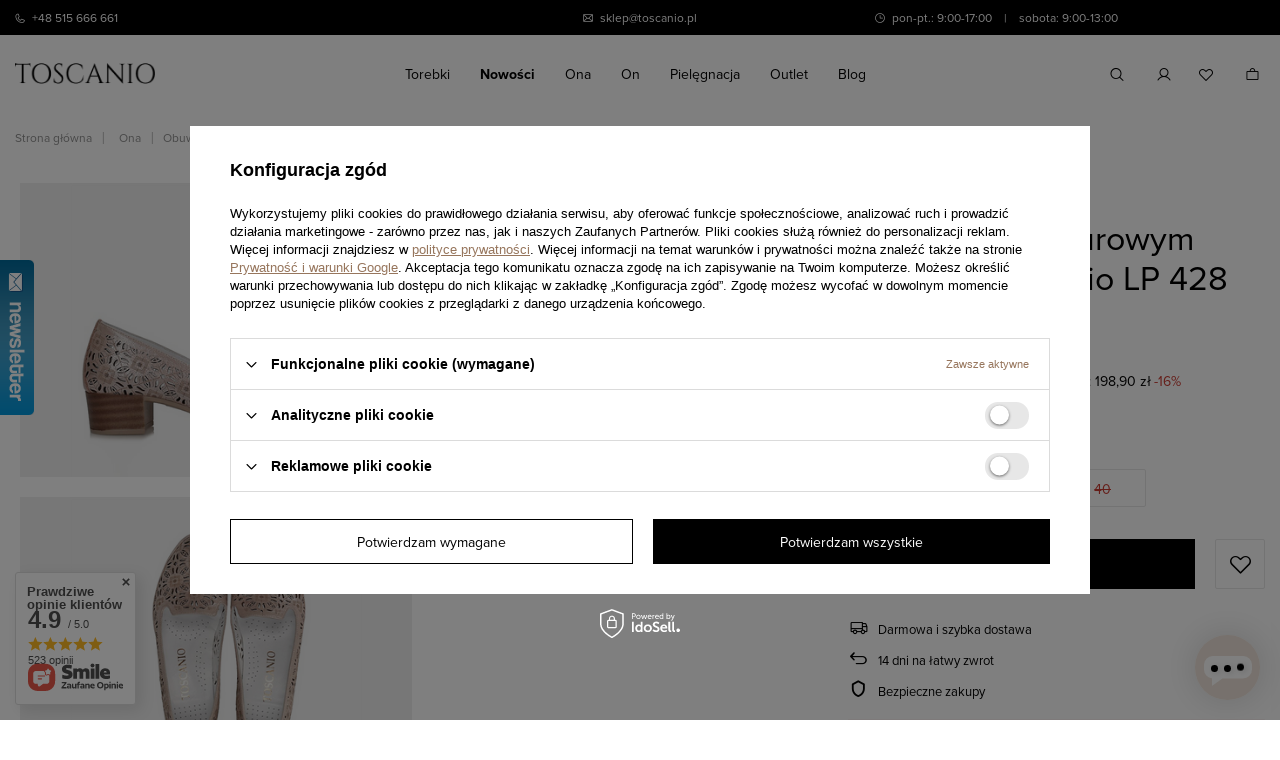

--- FILE ---
content_type: text/html; charset=utf-8
request_url: https://toscanio.pl/ajax/projector.php?product=50752&size=onesize&action=get&get=pictures,product
body_size: 533
content:
{"pictures":{"1":{"data":{"position":1,"url":"\/hpeciai\/0a59d863edf124e4a129dad72e8fd770\/pol_pl_Mokasyny-w-azurowym-wydaniu-Toscanio-LP-428-50752_10.png","width":"800","height":"600","icon":"\/hpeciai\/6da2f9eb5779d04defc71bd9f86c9e3b\/pol_ps_Mokasyny-w-azurowym-wydaniu-Toscanio-LP-428-50752_10.png","icon_width":"100","icon_height":"75","medium":"\/hpeciai\/cb5d89223911208a4086f906e85f8878\/pol_pm_Mokasyny-w-azurowym-wydaniu-Toscanio-LP-428-50752_10.png","medium_width":"450","medium_height":"338","url_second":"","width_second":null,"height_second":null,"icon_second":"","icon_width_second":null,"icon_height_second":null,"medium_second":"","medium_width_second":null,"medium_height_second":null,"ext":"png","ext_m":"png","ext_s":"png","ext_second":null,"ext_m_second":null,"ext_s_second":null},"friendly":true},"2":{"data":{"position":2,"url":"\/hpeciai\/7eef2191f1f9497a12be0dac6baa5cbd\/pol_pl_Mokasyny-w-azurowym-wydaniu-Toscanio-LP-428-50752_11.png","width":"800","height":"600","icon":"\/hpeciai\/39eb57861f5647815481ed52388f76f7\/pol_ps_Mokasyny-w-azurowym-wydaniu-Toscanio-LP-428-50752_11.png","icon_width":"100","icon_height":"75","medium":"\/hpeciai\/a936c6984b5bcb85b42bb02c8f76cc9f\/pol_pm_Mokasyny-w-azurowym-wydaniu-Toscanio-LP-428-50752_11.png","medium_width":"450","medium_height":"338","url_second":"","width_second":null,"height_second":null,"icon_second":"","icon_width_second":null,"icon_height_second":null,"medium_second":"","medium_width_second":null,"medium_height_second":null,"ext":"png","ext_m":"png","ext_s":"png","ext_second":null,"ext_m_second":null,"ext_s_second":null},"friendly":true},"3":{"data":{"position":3,"url":"\/hpeciai\/988703838916154de8c9a2b673a4857f\/pol_pl_Mokasyny-w-azurowym-wydaniu-Toscanio-LP-428-50752_12.png","width":"800","height":"600","icon":"\/hpeciai\/dc378e89d10d76089c4c54a43491208e\/pol_ps_Mokasyny-w-azurowym-wydaniu-Toscanio-LP-428-50752_12.png","icon_width":"100","icon_height":"75","medium":"\/hpeciai\/0a120a6f07af831ec1a52c71da81a5f9\/pol_pm_Mokasyny-w-azurowym-wydaniu-Toscanio-LP-428-50752_12.png","medium_width":"450","medium_height":"338","url_second":"","width_second":null,"height_second":null,"icon_second":"","icon_width_second":null,"icon_height_second":null,"medium_second":"","medium_width_second":null,"medium_height_second":null,"ext":"png","ext_m":"png","ext_s":"png","ext_second":null,"ext_m_second":null,"ext_s_second":null},"friendly":true}},"product":{"id":50752,"name":"Mokasyny w a\u017curowym wydaniu Toscanio LP 428","code":"304904","icon":"hpeciai\/30355343e1154b53df0025e704a7d6e6\/pol_il_Mokasyny-w-azurowym-wydaniu-Toscanio-LP-428-50752.png","taxes":{"vat":"0.0"},"moreprices":"y","link":"\/produkt\/mokasyny-w-azurowym-wydaniu-toscanio-428\/","product_type":"product_item"}}

--- FILE ---
content_type: text/css
request_url: https://toscanio.pl/data/designs/667284d54d4393.31710083_31/gfx/pol/custom.css.gzip?r=1763538563
body_size: 280
content:
/* Ukrycie info o dostępności w sklepach stacjonarnych na karcie towaru */
.projector_stocks {
display: none !important;
}
#menu_navbar > ul > li:nth-child(2) > a{
    color: blue;
    font-weight: bold;
}

.seo-img-section {
    width: 100%;
    display: flex;
    gap: 20px;
    overflow-x: hidden;
}

.seo-img-section img {
    flex: 1;
    max-height: 400px;
    object-fit: contain;
    width: 100%;
}

.seo-cta-section {
    margin: 25px 0;
    display: flex;
    justify-content: center;
    align-content: center;
}

.seo-cta-section .seo-cta {
    background-color: #000;
    color: #fff;
    padding: 1.35rem 1.4rem;
    font-weight: 700;
    text-decoration: none;
    
}

.toc ol {
        list-style: inside auto;
}

--- FILE ---
content_type: image/svg+xml
request_url: https://toscanio.pl/data/gfx/pol/navigation/1_4_i_128.svg
body_size: 1493
content:
<svg width="26" height="26" viewBox="0 0 26 26" fill="none" xmlns="http://www.w3.org/2000/svg">
<path d="M13 0C10.4288 0 7.91543 0.762437 5.77759 2.1909C3.63975 3.61935 1.97351 5.64968 0.989572 8.02512C0.0056327 10.4006 -0.251811 13.0144 0.249797 15.5362C0.751405 18.0579 1.98953 20.3743 3.80762 22.1924C5.6257 24.0105 7.94208 25.2486 10.4638 25.7502C12.9856 26.2518 15.5995 25.9944 17.9749 25.0104C20.3503 24.0265 22.3807 22.3603 23.8091 20.2224C25.2376 18.0846 26 15.5712 26 13C25.9964 9.5533 24.6256 6.24882 22.1884 3.81163C19.7512 1.37445 16.4467 0.00363977 13 0ZM14 23.9538V16H17C17.2652 16 17.5196 15.8946 17.7071 15.7071C17.8946 15.5196 18 15.2652 18 15C18 14.7348 17.8946 14.4804 17.7071 14.2929C17.5196 14.1054 17.2652 14 17 14H14V11C14 10.4696 14.2107 9.96086 14.5858 9.58579C14.9609 9.21071 15.4696 9 16 9H18C18.2652 9 18.5196 8.89464 18.7071 8.70711C18.8946 8.51957 19 8.26522 19 8C19 7.73478 18.8946 7.48043 18.7071 7.29289C18.5196 7.10536 18.2652 7 18 7H16C14.9391 7 13.9217 7.42143 13.1716 8.17157C12.4214 8.92172 12 9.93913 12 11V14H9.00001C8.73479 14 8.48044 14.1054 8.2929 14.2929C8.10536 14.4804 8.00001 14.7348 8.00001 15C8.00001 15.2652 8.10536 15.5196 8.2929 15.7071C8.48044 15.8946 8.73479 16 9.00001 16H12V23.9538C9.181 23.6964 6.56971 22.3622 4.7093 20.2287C2.8489 18.0952 1.8826 15.3266 2.0114 12.4988C2.1402 9.67098 3.35419 7.00169 5.40085 5.04613C7.44751 3.09057 10.1693 1.9993 13 1.9993C15.8307 1.9993 18.5525 3.09057 20.5992 5.04613C22.6458 7.00169 23.8598 9.67098 23.9886 12.4988C24.1174 15.3266 23.1511 18.0952 21.2907 20.2287C19.4303 22.3622 16.819 23.6964 14 23.9538Z" fill="black"/>
</svg>


--- FILE ---
content_type: image/svg+xml
request_url: https://toscanio.pl/data/include/cms/custom/lkw.svg
body_size: 2282
content:
<svg width="33" height="32" viewBox="0 0 33 32" fill="none" xmlns="http://www.w3.org/2000/svg">
<g id="Truck">
<path id="Vector" d="M31.4275 14.625L29.6775 10.25C29.529 9.87984 29.2728 9.56279 28.9421 9.33992C28.6114 9.11705 28.2213 8.99863 27.8225 9H23.5V8C23.5 7.73478 23.3946 7.48043 23.2071 7.29289C23.0196 7.10536 22.7652 7 22.5 7H3.5C2.96957 7 2.46086 7.21071 2.08579 7.58579C1.71071 7.96086 1.5 8.46957 1.5 9V23C1.5 23.5304 1.71071 24.0391 2.08579 24.4142C2.46086 24.7893 2.96957 25 3.5 25H5.625C5.8453 25.8604 6.3457 26.623 7.04731 27.1676C7.74892 27.7122 8.61183 28.0078 9.5 28.0078C10.3882 28.0078 11.2511 27.7122 11.9527 27.1676C12.6543 26.623 13.1547 25.8604 13.375 25H19.625C19.8453 25.8604 20.3457 26.623 21.0473 27.1676C21.7489 27.7122 22.6118 28.0078 23.5 28.0078C24.3882 28.0078 25.2511 27.7122 25.9527 27.1676C26.6543 26.623 27.1547 25.8604 27.375 25H29.5C30.0304 25 30.5391 24.7893 30.9142 24.4142C31.2893 24.0391 31.5 23.5304 31.5 23V15C31.5003 14.8715 31.4757 14.7441 31.4275 14.625ZM23.5 11H27.8225L29.0225 14H23.5V11ZM3.5 9H21.5V17H3.5V9ZM9.5 26C9.10444 26 8.71776 25.8827 8.38886 25.6629C8.05996 25.4432 7.80362 25.1308 7.65224 24.7654C7.50087 24.3999 7.46126 23.9978 7.53843 23.6098C7.6156 23.2219 7.80608 22.8655 8.08579 22.5858C8.36549 22.3061 8.72186 22.1156 9.10982 22.0384C9.49778 21.9613 9.89991 22.0009 10.2654 22.1522C10.6308 22.3036 10.9432 22.56 11.1629 22.8889C11.3827 23.2178 11.5 23.6044 11.5 24C11.5 24.5304 11.2893 25.0391 10.9142 25.4142C10.5391 25.7893 10.0304 26 9.5 26ZM19.625 23H13.375C13.1547 22.1396 12.6543 21.377 11.9527 20.8324C11.2511 20.2878 10.3882 19.9922 9.5 19.9922C8.61183 19.9922 7.74892 20.2878 7.04731 20.8324C6.3457 21.377 5.8453 22.1396 5.625 23H3.5V19H21.5V20.5387C21.0402 20.8045 20.6377 21.159 20.3158 21.5814C19.9939 22.0039 19.7591 22.4861 19.625 23ZM23.5 26C23.1044 26 22.7178 25.8827 22.3889 25.6629C22.06 25.4432 21.8036 25.1308 21.6522 24.7654C21.5009 24.3999 21.4613 23.9978 21.5384 23.6098C21.6156 23.2219 21.8061 22.8655 22.0858 22.5858C22.3655 22.3061 22.7219 22.1156 23.1098 22.0384C23.4978 21.9613 23.8999 22.0009 24.2654 22.1522C24.6308 22.3036 24.9432 22.56 25.1629 22.8889C25.3827 23.2178 25.5 23.6044 25.5 24C25.5 24.5304 25.2893 25.0391 24.9142 25.4142C24.5391 25.7893 24.0304 26 23.5 26ZM29.5 23H27.375C27.1521 22.1417 26.6507 21.3815 25.9495 20.8387C25.2483 20.2958 24.3868 20.0008 23.5 20V16H29.5V23Z" fill="black"/>
</g>
</svg>


--- FILE ---
content_type: text/plain;charset=UTF-8
request_url: https://api.edrone.me/externals/config/6904825697ea2/published.json
body_size: 7339
content:
{"push_options":{"register":{"register_background":"#ffffff","description":"","logo_url":"https://d3vhsxl1pwzf0p.cloudfront.net/images/emailtemplate/logo.png"},"on_site":{"message":"Receive notifications!","background_window":"#EDEDED","logo":"https://d3vhsxl1pwzf0p.cloudfront.net/images/emailtemplate/logo.png","color":"#D50210","lang":"pl","header":"","text_color":"#333333","yes_text_color":"#cccccc","yes_hover_color":null,"push_on_site_display_after_if_not_subscriber":"5","excluded_domains":"","included_domains":"","push_position":"left"}},"is_push_active":"false","app_id":"6904825697ea2","schema_version":"1.0.0","push_domain":"","push_bell_opacity":"1","brand_remove":"false","push_box_img":"https://d3vhsxl1pwzf0p.cloudfront.net/images/emailtemplate/logo_push.png","push_bell_remove":"false","push_cookie_time":"1","push_box_custom_text":"","push_x_axis_offset":"30px","push_y_axis_offset":"30px","is_recommend_2_0_active":"false","recommend_2_0_config":"[]","recommend_2_0_saved_templates":"[]","externals_custom_version":"20251104-101340","chat_is_active":"true","chat_settings":"[base64]/[base64]\u003d","onsite_meta":"[base64]","social_proof_config":"[base64]\u003d","popup_v2_config_list":"[\"[base64]/[base64]\u003d\u003d\"]","ava_config":"[]","banner_config":"[]","slider_config":"[]","whatsapp_widget_config":"[]","smart_cross_selling_config":"[]","creation_date":"2026-01-12 16:29:00.798","version":"20260112T162900"}

--- FILE ---
content_type: image/svg+xml
request_url: https://toscanio.pl/data/include/cms/custom/text.svg
body_size: 1512
content:
<svg width="33" height="32" viewBox="0 0 33 32" fill="none" xmlns="http://www.w3.org/2000/svg">
<g id="ChatCenteredText">
<path id="Vector" d="M11.5 13C11.5 12.7348 11.6054 12.4804 11.7929 12.2929C11.9804 12.1054 12.2348 12 12.5 12H20.5C20.7652 12 21.0196 12.1054 21.2071 12.2929C21.3946 12.4804 21.5 12.7348 21.5 13C21.5 13.2652 21.3946 13.5196 21.2071 13.7071C21.0196 13.8946 20.7652 14 20.5 14H12.5C12.2348 14 11.9804 13.8946 11.7929 13.7071C11.6054 13.5196 11.5 13.2652 11.5 13ZM12.5 18H20.5C20.7652 18 21.0196 17.8946 21.2071 17.7071C21.3946 17.5196 21.5 17.2652 21.5 17C21.5 16.7348 21.3946 16.4804 21.2071 16.2929C21.0196 16.1054 20.7652 16 20.5 16H12.5C12.2348 16 11.9804 16.1054 11.7929 16.2929C11.6054 16.4804 11.5 16.7348 11.5 17C11.5 17.2652 11.6054 17.5196 11.7929 17.7071C11.9804 17.8946 12.2348 18 12.5 18ZM29.5 7V23C29.5 23.5304 29.2893 24.0391 28.9142 24.4142C28.5391 24.7893 28.0304 25 27.5 25H20.0662L18.2113 28.0362C18.0327 28.3312 17.7809 28.5749 17.4804 28.7439C17.1799 28.9128 16.8408 29.0012 16.496 29.0004C16.1512 28.9997 15.8125 28.9098 15.5127 28.7396C15.213 28.5693 14.9623 28.3244 14.785 28.0287L12.9338 25H5.5C4.96957 25 4.46086 24.7893 4.08579 24.4142C3.71071 24.0391 3.5 23.5304 3.5 23V7C3.5 6.46957 3.71071 5.96086 4.08579 5.58579C4.46086 5.21071 4.96957 5 5.5 5H27.5C28.0304 5 28.5391 5.21071 28.9142 5.58579C29.2893 5.96086 29.5 6.46957 29.5 7ZM27.5 7H5.5V23H12.9338C13.2781 23.0009 13.6164 23.0902 13.9162 23.2594C14.2161 23.4286 14.4675 23.672 14.6462 23.9662L16.5 27L18.3525 23.96C18.5321 23.6667 18.784 23.4243 19.084 23.2562C19.3841 23.0881 19.7223 22.9999 20.0662 23H27.5V7Z" fill="black"/>
</g>
</svg>


--- FILE ---
content_type: image/svg+xml
request_url: https://toscanio.pl/data/include/cms/custom/tsc_clock.svg
body_size: 1646
content:
<svg width="10" height="11" viewBox="0 0 10 11" fill="none" xmlns="http://www.w3.org/2000/svg">
<path d="M9.4236 7.54669L7.21532 6.4747L7.20922 6.47165C7.09458 6.41854 6.96952 6.39722 6.84536 6.40963C6.7212 6.42205 6.60186 6.4678 6.49813 6.54275C6.48592 6.55149 6.47418 6.56098 6.46297 6.57119L5.32204 7.6249C4.59922 7.24455 3.85297 6.4422 3.50188 5.66931L4.47594 4.41451C4.48532 4.40181 4.49422 4.38912 4.50266 4.37541C4.57036 4.26333 4.61144 4.13487 4.62223 4.00144C4.63303 3.86801 4.61321 3.73376 4.56454 3.61064V3.60455L3.57219 1.20818C3.50785 1.04734 3.39722 0.91335 3.25681 0.826221C3.1164 0.739093 2.95375 0.703495 2.79313 0.724741C2.15796 0.815287 1.57493 1.15322 1.15294 1.67541C0.730951 2.19761 0.498856 2.86837 0.500004 3.5624C0.500004 7.59443 3.52813 10.8749 7.25 10.8749C7.89065 10.8761 8.50981 10.6247 8.99183 10.1675C9.47386 9.71039 9.7858 9.07878 9.86938 8.39068C9.88903 8.21673 9.85624 8.04057 9.7759 7.88847C9.69556 7.73637 9.57198 7.61648 9.4236 7.54669ZM7.25 10.0624C5.65924 10.0605 4.13412 9.37509 3.00928 8.15651C1.88444 6.93793 1.25174 5.28573 1.25 3.5624C1.24824 3.06651 1.41315 2.58689 1.71394 2.21309C2.01473 1.8393 2.43083 1.59689 2.88454 1.53115C2.88435 1.53317 2.88435 1.53521 2.88454 1.53724L3.86891 3.92396L2.9 5.18029C2.89017 5.19255 2.88124 5.20562 2.87329 5.21939C2.80275 5.33665 2.76136 5.47167 2.75315 5.61135C2.74494 5.75103 2.77017 5.89064 2.82641 6.01666C3.2511 6.95763 4.12625 7.89861 5.00422 8.35818C5.12139 8.41853 5.25101 8.44492 5.38041 8.43478C5.50982 8.42463 5.63458 8.37829 5.7425 8.30029C5.75454 8.2915 5.76612 8.28201 5.77719 8.27185L6.91672 7.21865L9.11985 8.28759C9.11985 8.28759 9.1236 8.28759 9.125 8.28759C9.06506 8.7798 8.84163 9.23148 8.49653 9.55814C8.15142 9.88481 7.70828 10.0641 7.25 10.0624Z" fill="#F7F7F7"/>
</svg>


--- FILE ---
content_type: image/svg+xml
request_url: https://toscanio.pl/data/gfx/pol/navigation/1_4_i_121.svg
body_size: 2014
content:
<svg width="26" height="26" viewBox="0 0 26 26" fill="none" xmlns="http://www.w3.org/2000/svg">
<path d="M13 7C11.8133 7 10.6533 7.35189 9.66658 8.01118C8.67988 8.67047 7.91085 9.60754 7.45672 10.7039C7.0026 11.8003 6.88378 13.0067 7.11529 14.1705C7.3468 15.3344 7.91824 16.4035 8.75736 17.2426C9.59647 18.0818 10.6656 18.6532 11.8295 18.8847C12.9933 19.1162 14.1997 18.9974 15.2961 18.5433C16.3925 18.0892 17.3295 17.3201 17.9888 16.3334C18.6481 15.3467 19 14.1867 19 13C18.9983 11.4092 18.3657 9.88405 17.2408 8.75919C16.116 7.63433 14.5908 7.00165 13 7ZM13 17C12.2089 17 11.4355 16.7654 10.7777 16.3259C10.1199 15.8864 9.60723 15.2616 9.30448 14.5307C9.00173 13.7998 8.92252 12.9956 9.07686 12.2196C9.2312 11.4437 9.61216 10.731 10.1716 10.1716C10.731 9.61216 11.4437 9.2312 12.2196 9.07686C12.9956 8.92252 13.7998 9.00173 14.5307 9.30448C15.2616 9.60723 15.8864 10.1199 16.3259 10.7777C16.7654 11.4355 17 12.2089 17 13C17 14.0609 16.5786 15.0783 15.8284 15.8284C15.0783 16.5786 14.0609 17 13 17ZM19 0H7C5.14409 0.00198528 3.36477 0.740121 2.05245 2.05245C0.740121 3.36477 0.00198528 5.14409 0 7V19C0.00198528 20.8559 0.740121 22.6352 2.05245 23.9476C3.36477 25.2599 5.14409 25.998 7 26H19C20.8559 25.998 22.6352 25.2599 23.9476 23.9476C25.2599 22.6352 25.998 20.8559 26 19V7C25.998 5.14409 25.2599 3.36477 23.9476 2.05245C22.6352 0.740121 20.8559 0.00198528 19 0ZM24 19C24 20.3261 23.4732 21.5979 22.5355 22.5355C21.5979 23.4732 20.3261 24 19 24H7C5.67392 24 4.40215 23.4732 3.46447 22.5355C2.52678 21.5979 2 20.3261 2 19V7C2 5.67392 2.52678 4.40215 3.46447 3.46447C4.40215 2.52678 5.67392 2 7 2H19C20.3261 2 21.5979 2.52678 22.5355 3.46447C23.4732 4.40215 24 5.67392 24 7V19ZM21 6.5C21 6.79667 20.912 7.08668 20.7472 7.33335C20.5824 7.58003 20.3481 7.77229 20.074 7.88582C19.7999 7.99935 19.4983 8.02906 19.2074 7.97118C18.9164 7.9133 18.6491 7.77044 18.4393 7.56066C18.2296 7.35088 18.0867 7.08361 18.0288 6.79264C17.9709 6.50166 18.0007 6.20006 18.1142 5.92597C18.2277 5.65189 18.42 5.41762 18.6666 5.2528C18.9133 5.08797 19.2033 5 19.5 5C19.8978 5 20.2794 5.15804 20.5607 5.43934C20.842 5.72064 21 6.10218 21 6.5Z" fill="black"/>
</svg>


--- FILE ---
content_type: image/svg+xml
request_url: https://toscanio.pl/data/include/cms/custom/pin.svg
body_size: 1615
content:
<svg width="33" height="32" viewBox="0 0 33 32" fill="none" xmlns="http://www.w3.org/2000/svg">
<g id="MapPin">
<path id="Vector" d="M16.5 8C15.5111 8 14.5444 8.29325 13.7221 8.84265C12.8999 9.39206 12.259 10.173 11.8806 11.0866C11.5022 12.0002 11.4031 13.0055 11.5961 13.9755C11.789 14.9454 12.2652 15.8363 12.9645 16.5355C13.6637 17.2348 14.5546 17.711 15.5245 17.9039C16.4945 18.0969 17.4998 17.9978 18.4134 17.6194C19.327 17.241 20.1079 16.6001 20.6573 15.7779C21.2068 14.9556 21.5 13.9889 21.5 13C21.5 11.6739 20.9732 10.4021 20.0355 9.46447C19.0979 8.52678 17.8261 8 16.5 8ZM16.5 16C15.9067 16 15.3266 15.8241 14.8333 15.4944C14.3399 15.1648 13.9554 14.6962 13.7284 14.1481C13.5013 13.5999 13.4419 12.9967 13.5576 12.4147C13.6734 11.8328 13.9591 11.2982 14.3787 10.8787C14.7982 10.4591 15.3328 10.1734 15.9147 10.0576C16.4967 9.94189 17.0999 10.0013 17.6481 10.2284C18.1962 10.4554 18.6648 10.8399 18.9944 11.3333C19.3241 11.8266 19.5 12.4067 19.5 13C19.5 13.7956 19.1839 14.5587 18.6213 15.1213C18.0587 15.6839 17.2956 16 16.5 16ZM16.5 2C13.5836 2.00331 10.7877 3.1633 8.72548 5.22548C6.6633 7.28766 5.50331 10.0836 5.5 13C5.5 16.925 7.31375 21.085 10.75 25.0312C12.294 26.8145 14.0318 28.4202 15.9312 29.8188C16.0994 29.9365 16.2997 29.9997 16.505 29.9997C16.7103 29.9997 16.9106 29.9365 17.0788 29.8188C18.9747 28.4196 20.7091 26.8139 22.25 25.0312C25.6812 21.085 27.5 16.925 27.5 13C27.4967 10.0836 26.3367 7.28766 24.2745 5.22548C22.2123 3.1633 19.4164 2.00331 16.5 2ZM16.5 27.75C14.4338 26.125 7.5 20.1562 7.5 13C7.5 10.6131 8.44821 8.32387 10.136 6.63604C11.8239 4.94821 14.1131 4 16.5 4C18.8869 4 21.1761 4.94821 22.864 6.63604C24.5518 8.32387 25.5 10.6131 25.5 13C25.5 20.1537 18.5662 26.125 16.5 27.75Z" fill="black"/>
</g>
</svg>


--- FILE ---
content_type: image/svg+xml
request_url: https://toscanio.pl/data/include/cms/custom/tsc_mailto.svg
body_size: 684
content:
<svg width="10" height="8" viewBox="0 0 10 8" fill="none" xmlns="http://www.w3.org/2000/svg">
<path d="M9.5 0.25H0.5C0.400544 0.25 0.305161 0.289509 0.234835 0.359835C0.164509 0.430161 0.125 0.525544 0.125 0.625V7C0.125 7.19891 0.204018 7.38968 0.34467 7.53033C0.485322 7.67098 0.676088 7.75 0.875 7.75H9.125C9.32391 7.75 9.51468 7.67098 9.65533 7.53033C9.79598 7.38968 9.875 7.19891 9.875 7V0.625C9.875 0.525544 9.83549 0.430161 9.76517 0.359835C9.69484 0.289509 9.59946 0.25 9.5 0.25ZM5 4.24141L1.46422 1H8.53578L5 4.24141ZM3.62703 4L0.875 6.52234V1.47766L3.62703 4ZM4.18203 4.50859L4.74453 5.02656C4.81372 5.09007 4.90421 5.12531 4.99813 5.12531C5.09204 5.12531 5.18253 5.09007 5.25172 5.02656L5.81422 4.50859L8.53297 7H1.46422L4.18203 4.50859ZM6.37297 4L9.125 1.47719V6.52281L6.37297 4Z" fill="#F7F7F7"/>
</svg>
